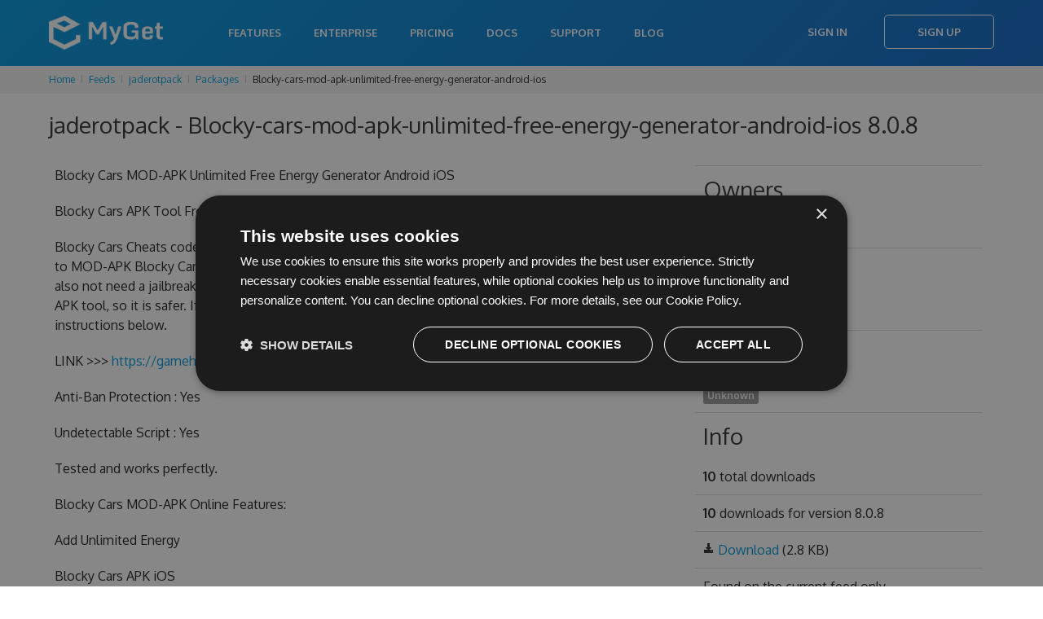

--- FILE ---
content_type: text/html; charset=utf-8
request_url: https://www.myget.org/feed/jaderotpack/package/nuget/Blocky-cars-mod-apk-unlimited-free-energy-generator-android-ios
body_size: 8473
content:

<!doctype html>
<html lang="en">
<head>
    <meta charset="utf-8" />
        <meta property="og:title" content="jaderotpack - Blocky-cars-mod-apk-unlimited-free-energy-generator-android-ios 8.0.8 | MyGet" />
        <meta property="og:type" content="MyGet" />
        <meta property="og:url" content="http://myget.org" />
        <meta property="og:description" content="MyGet - Hosting your NuGet, npm, Bower, Maven, PHP Composer, Vsix, Python, and Ruby Gems packages" />
        <meta property="og:site_name" content="MyGet" />
        <meta property="og:image:url" content="https://www.myget.org/Content/images/marketing/myget-cube.png" />
    <title>jaderotpack - Blocky-cars-mod-apk-unlimited-free-energy-generator-android-ios 8.0.8 | MyGet</title>
    <meta name="viewport" content="width=device-width, initial-scale=1.0" />
    
    <link rel="stylesheet" href="/bundles/css/styles-new.min.css?c=MS4wLjAuMA==" type="text/css" />

    <link href="/favicon.ico?c=MS4wLjAuMA==" rel="shortcut icon" type="image/x-icon" />
    <meta property="og:image" content="/Content/images/myget/logo.png?c=MS4wLjAuMA==" />

    <!--[if lt IE 9]>
        <script src="https://html5shim.googlecode.com/svn/trunk/html5.js"></script>
    <![endif]-->

        <!-- Google Tag Manager -->
    <script>
(function(w,d,s,l,i){w[l]=w[l]||[];w[l].push({'gtm.start':
new Date().getTime(),event:'gtm.js'});var f=d.getElementsByTagName(s)[0],
j=d.createElement(s),dl=l!='dataLayer'?'&l='+l:'';j.async=true;j.src=
'https://www.googletagmanager.com/gtm.js?id='+i+dl;f.parentNode.insertBefore(j,f);
})(window,document,'script','dataLayer','GTM-N599R6Z');</script>
    <!-- End Google Tag Manager -->


    
    <script type="text/javascript" src="/bundles/js/scripts.min.js?c=MS4wLjAuMA=="></script>
    <script type="text/javascript" charset="UTF-8" src="//cdn.cookie-script.com/s/333cc3296f64b187aab3dc59f6201176.js"></script>

    
    <style>
        .button-disabled {
            background-color: lightgray;
            color: white;
            border: none;
            pointer-events: none;
        }

            .button-disabled:hover {
                background-color: lightgray;
                color: white;
                cursor: default;
                border: none;
                pointer-events: none;
            }
    </style>

</head>
<body>
        <!-- Google Tag Manager (noscript) -->
    <noscript>
        <iframe src="https://www.googletagmanager.com/ns.html?id=GTM-N599R6Z"
                height="0" width="0" style="display:none;visibility:hidden"></iframe>
    </noscript>
    <!-- End Google Tag Manager (noscript) -->

    <div class="content-wrapper">
            <header>
                <nav class="navbar navbar-static-top" role="navigation">
    <div class="navbar-inner">
        <div class="container">
            <a class="btn-navbar" data-toggle="collapse" data-target=".nav-collapse">
                <span class="icon-bar"></span>
                <span class="icon-bar"></span>
                <span class="icon-bar"></span>
            </a>
                <a class="brand" href="/">
                    <h1><span>MyGet - Hosted Package Management Server for NuGet, symbols, Npm, Bower, Maven, PHP Composer and VSIX</span></h1>
                </a>
            <div class="nav-collapse collapse pull-right">
                    <ul class="nav">
                            <li><a href="/features">Features</a></li>
                            <li><a href="/enterprise">Enterprise</a></li>
                            <li><a href="/pricing">Pricing</a></li>
                        <li><a href="http://docs.myget.org">Docs</a></li>
                        <li><a href="/Support">Support</a></li>
                        <li><a href="http://blog.myget.org">Blog</a></li>
                    </ul>
                    <div class="navbar-form pull-right">
                        <a class="btn" href="/Account/Login">Sign In</a>
                        <a class="btn btn-primary" href="/Account/Register">Sign Up</a>
                    </div>
            </div>
        </div>
    </div>
</nav>
            </header>

        <div class="content">


            
<div class="row breadcrumbs">
    <div class="span12">
        <ul class="breadcrumb">
            <li>
                <a href="/">Home</a>
                <span class="divider"><i class="icon-chevron-right"></i></span>
            </li>
                        <li>
                            <a href="/Feed">Feeds</a>
                            <span class="divider"><i class="icon-chevron-right"></i></span>
                        </li>
                        <li>
                            <a href="/feed/Packages/jaderotpack">jaderotpack</a>
                            <span class="divider"><i class="icon-chevron-right"></i></span>
                        </li>
                        <li>
                            <a href="/feed/Packages/jaderotpack">Packages</a>
                            <span class="divider"><i class="icon-chevron-right"></i></span>
                        </li>
                        <li>Blocky-cars-mod-apk-unlimited-free-energy-generator-android-ios</li>

        </ul>
    </div>
</div>
            



<script type="text/javascript">
    $(function () {
        $('.actionPush').click(function (e) {
            myget.partialDialog.show({
                url: this.href,
                title: 'Push package to another feed',
                saveLabel: 'Push',
                cancelLabel: 'Cancel',
                width: 700,
                height: 600
            });

            e.preventDefault();
        });

        $('.actionDelete').click(function (e) {
            if (confirm("Are you sure you want to delete this specific package version from the current feed?")) {
                $.ajax({
                    url: $(this).attr('href'),
                    cache: false,
                    type: 'DELETE',
                    success: function (data) {
                        myget.shell.notifications().notification(data.Message, data.MessageType);

                        if (data.Success) {
                            setTimeout(function () { window.location.href = data.RedirectUrl; }, 30000);
                        }
                    }
                });
            }
            e.preventDefault();
        });
        $('.actionListPackage').click(function (e) {
            if (!confirm("Are you sure you want to list this package on the current feed?\n\nThe package will show up in search results and can be installed directly.")) {
                e.preventDefault();
            }
        });
        $('.actionUnlistPackage').click(function (e) {
            if (!confirm("Are you sure you want to unlist this package on the current feed?\n\nThe package will no longer show up in search results but can still be installed when working with package restore and update scenarios.")) {
                e.preventDefault();
            }
        });
        $('.actionPinPackage').click(function (e) {
            if (!confirm("Are you sure you want to pin this package?\n\nThe package will no longer be subject to retention policies.")) {
                e.preventDefault();
            }
        });
        $('.actionUnpinPackage').click(function (e) {
            if (!confirm("Are you sure you want to unpin this package?\n\nThe package may be removed by retention policies.")) {
                e.preventDefault();
            }
        });


        $('.actionEditLicense').click(function (e) {
            var url = this.href + '&salt=' + (new Date()).getTime();
            myget.partialDialog.show({
                url: url,
                title: 'Edit license',
                saveLabel: 'Update',
                cancelLabel: 'Cancel',
                width: 600,
                height: 400
            });

            e.preventDefault();
        });
    });
</script>

<div class="container">
    <article>
        <h3 class="mb-s">jaderotpack - Blocky-cars-mod-apk-unlimited-free-energy-generator-android-ios 8.0.8</h3>



<script type="text/javascript" src="/bundles/js/ace/ace.js?c=MS4wLjAuMA=="></script>


<script type="text/javascript">
    $(function () {
        ko.applyBindings({}, $('.snippets').get(0));

        $('.snippets pre').each(function (i, item) {
            var editor = ace.edit(item);
            editor.setTheme("ace/theme/tomorrow");
            editor.session.setMode("ace/mode/html");
            editor.setOptions({
                maxLines: 8
            });
            editor.setReadOnly(true);
            editor.renderer.setShowGutter(false);
        });

        $.ajax({
            url: '/Package/UpstreamPackages/jaderotpack?packageId=Blocky-cars-mod-apk-unlimited-free-energy-generator-android-ios&amp;packageVersion=8.0.8',
            cache: false,
            type: 'GET',
            contentType: 'application/json',
            dataType: 'json',
            success: function (data) {
                if (data.length > 0) {
                    $('#upstreamPackages').html($.map(data, function (item) {
                        if (item.PackageDetailsUrl && item.PackageDetailsUrl.length > 0) {
                            return '<a href="' + item.PackageDetailsUrl + '">' + item.PackageSourceName + '</a>';
                        } else {
                            return item.PackageSourceName;
                        }
                    }).join(', '));
                }
            }
        });



        var dependencyTreeVisible = false;
        $('#actionLoadDependencyTree').click(function (e) {
            dependencyTreeVisible = !dependencyTreeVisible;

            if (dependencyTreeVisible) {
                if ($('#dependencyTree').html().length == 0) {
                    $('#dependencyTree').load('/Package/RenderDependencyTree/jaderotpack?packageType=nuget&packageId=Blocky-cars-mod-apk-unlimited-free-energy-generator-android-ios&packageVersion=8.0.8');
                }
                $('#dependencyTree').slideDown();
                $('.toggleDependencyTree').addClass('icon-chevron-up');
                $('.toggleDependencyTree').removeClass('icon-chevron-down');
            } else {
                $('#dependencyTree').slideUp();
                $('.toggleDependencyTree').addClass('icon-chevron-down');
                $('.toggleDependencyTree').removeClass('icon-chevron-up');
            };
            e.preventDefault();
        });
    });
</script>

<div class="row">
    <div class="span12">
    </div>
</div>

<div class="u-row">
    <div class="span8" style="word-wrap: break-word;">

        <p>Blocky Cars MOD-APK Unlimited Free Energy Generator Android iOS</p>
<p>Blocky Cars APK Tool Free Online Energy Generator Tool No Download Required.</p>
<p>Blocky Cars Cheats codes will let you to buy all items for free. Below you will see all the cheats needed to MOD-APK Blocky Cars These Cheats for Blocky Cars work on all iOS and Android devices. You will also not need a jailbreak or rooted phone. Using our website you no longer need to download a MOD-APK tool, so it is safer. If you don't know how to use the MOD-APK for Blocky Cars you will see instructions below.</p>
<p>LINK &gt;&gt;&gt; <a href="https://gamehelp.info/app/blocky-cars/">https://gamehelp.info/app/blocky-cars/</a></p>
<p>Anti-Ban Protection : Yes</p>
<p>Undetectable Script : Yes</p>
<p>Tested and works perfectly.</p>
<p>Blocky Cars MOD-APK Online Features:</p>
<p>Add Unlimited Energy</p>
<p>Blocky Cars APK iOS</p>
<p>Blocky Cars MOD-APK</p>
<p>Blocky Cars APK No Human Verification</p>
<p>Blocky Cars APK Android</p>
<p>Blocky Cars APK APK No Survey</p>
<p>Blocky Cars Online Generator</p>
<p>Blocky Cars Energy Generator</p>
<p>Blocky Cars APK 2022</p>
<p>Blocky Cars Cheats Codes</p>
<p>Blocky Cars Free Energy</p>


        <div class="tabs-top">
            <ul class="nav nav-tabs">
                <li class="active"><a href="#nuget" data-toggle="tab">NuGet (PM Console)</a></li>
                <li><a href="#nugetexe" data-toggle="tab">NuGet.exe</a></li>
                <li><a href="#dotnetexe" data-toggle="tab">.NET CLI</a></li>
                <li><a href="#csproj" data-toggle="tab">.csproj</a></li>
                <li><a href="#paket" data-toggle="tab">Paket</a></li>
                <li><a href="#chocolatey" data-toggle="tab">Chocolatey</a></li>
                <li><a href="#psget" data-toggle="tab">PowerShellGet</a></li>
            </ul>

            <div class="tab-content snippets">


                <div class="tab-pane active" id="nuget">
                    <div class="terminal-commandWrapper">
                        <div class="terminal-commandPrompt">
                            <p class="terminal-command">
                                PM&gt; Install-Package Blocky-cars-mod-apk-unlimited-free-energy-generator-android-ios -Version 8.0.8 -Source https://www.myget.org/F/jaderotpack/api/v3/index.json
                            </p>
                        </div>
                    </div>
                        <span class="clippy-container" style="float: none;">
        <span class="clippy-button" title="Copy to clipboard" data-bind="clipboard: ko.observable('Install-Package Blocky-cars-mod-apk-unlimited-free-energy-generator-android-ios -Version 8.0.8 -Source https://www.myget.org/F/jaderotpack/api/v3/index.json')"></span>
    </span>
    <a href="#" title="Copy to clipboard" data-bind="clipboard: ko.observable('Install-Package Blocky-cars-mod-apk-unlimited-free-energy-generator-android-ios -Version 8.0.8 -Source https://www.myget.org/F/jaderotpack/api/v3/index.json')">Copy to clipboard</a>

                </div>
                <div class="tab-pane" id="nugetexe">
                    <div class="terminal-commandWrapper">
                        <div class="terminal-commandPrompt">
                            <p class="terminal-command">
                                &gt; nuget.exe install Blocky-cars-mod-apk-unlimited-free-energy-generator-android-ios -Version 8.0.8 -Source https://www.myget.org/F/jaderotpack/api/v3/index.json
                            </p>
                        </div>
                    </div>
                        <span class="clippy-container" style="float: none;">
        <span class="clippy-button" title="Copy to clipboard" data-bind="clipboard: ko.observable('nuget.exe install Blocky-cars-mod-apk-unlimited-free-energy-generator-android-ios -Version 8.0.8 -Source https://www.myget.org/F/jaderotpack/api/v3/index.json')"></span>
    </span>
    <a href="#" title="Copy to clipboard" data-bind="clipboard: ko.observable('nuget.exe install Blocky-cars-mod-apk-unlimited-free-energy-generator-android-ios -Version 8.0.8 -Source https://www.myget.org/F/jaderotpack/api/v3/index.json')">Copy to clipboard</a>

                </div>
                <div class="tab-pane" id="dotnetexe">
                    <div class="terminal-commandWrapper">
                        <div class="terminal-commandPrompt">
                            <p class="terminal-command">
                                &gt; dotnet add package Blocky-cars-mod-apk-unlimited-free-energy-generator-android-ios --version 8.0.8 --source https://www.myget.org/F/jaderotpack/api/v3/index.json
                            </p>
                        </div>
                    </div>
                        <span class="clippy-container" style="float: none;">
        <span class="clippy-button" title="Copy to clipboard" data-bind="clipboard: ko.observable('dotnet add package Blocky-cars-mod-apk-unlimited-free-energy-generator-android-ios --version 8.0.8 --source https://www.myget.org/F/jaderotpack/api/v3/index.json')"></span>
    </span>
    <a href="#" title="Copy to clipboard" data-bind="clipboard: ko.observable('dotnet add package Blocky-cars-mod-apk-unlimited-free-energy-generator-android-ios --version 8.0.8 --source https://www.myget.org/F/jaderotpack/api/v3/index.json')">Copy to clipboard</a>

                </div>
                <div class="tab-pane" id="csproj">
                    <pre class="editor"><code>&lt;PackageReference Include=&quot;Blocky-cars-mod-apk-unlimited-free-energy-generator-android-ios&quot; Version=&quot;8.0.8&quot; /&gt;</code></pre>
                        <span class="clippy-container" style="float: none;">
        <span class="clippy-button" title="Copy to clipboard" data-bind="clipboard: ko.observable('&lt;PackageReference Include=&quot;Blocky-cars-mod-apk-unlimited-free-energy-generator-android-ios&quot; Version=&quot;8.0.8&quot; /&gt;')"></span>
    </span>
    <a href="#" title="Copy to clipboard" data-bind="clipboard: ko.observable('&lt;PackageReference Include=&quot;Blocky-cars-mod-apk-unlimited-free-energy-generator-android-ios&quot; Version=&quot;8.0.8&quot; /&gt;')">Copy to clipboard</a>

                </div>
                <div class="tab-pane" id="paket">
                    <pre class="editor"><code>source https://www.myget.org/F/jaderotpack/api/v3/index.json

nuget Blocky-cars-mod-apk-unlimited-free-energy-generator-android-ios  ~&gt; 8.0.8</code></pre>
                        <span class="clippy-container" style="float: none;">
        <span class="clippy-button" title="Copy to clipboard" data-bind="clipboard: ko.observable('source https://www.myget.org/F/jaderotpack/api/v3/index.json\r\n\r\nnuget Blocky-cars-mod-apk-unlimited-free-energy-generator-android-ios  ~&gt; 8.0.8')"></span>
    </span>
    <a href="#" title="Copy to clipboard" data-bind="clipboard: ko.observable('source https://www.myget.org/F/jaderotpack/api/v3/index.json\r\n\r\nnuget Blocky-cars-mod-apk-unlimited-free-energy-generator-android-ios  ~&gt; 8.0.8')">Copy to clipboard</a>

                </div>
                <div class="tab-pane" id="chocolatey">
                    <div class="terminal-commandWrapper">
                        <div class="terminal-commandPrompt">
                            <p class="terminal-command">
                                &gt; choco install Blocky-cars-mod-apk-unlimited-free-energy-generator-android-ios --version 8.0.8 --source https://www.myget.org/F/jaderotpack/api/v2
                            </p>
                        </div>
                    </div>
                        <span class="clippy-container" style="float: none;">
        <span class="clippy-button" title="Copy to clipboard" data-bind="clipboard: ko.observable('choco install Blocky-cars-mod-apk-unlimited-free-energy-generator-android-ios --version 8.0.8 --source https://www.myget.org/F/jaderotpack/api/v2')"></span>
    </span>
    <a href="#" title="Copy to clipboard" data-bind="clipboard: ko.observable('choco install Blocky-cars-mod-apk-unlimited-free-energy-generator-android-ios --version 8.0.8 --source https://www.myget.org/F/jaderotpack/api/v2')">Copy to clipboard</a>

                </div>
                <div class="tab-pane" id="psget">
                    <pre class="editor"><code>Import-Module PowerShellGet
Register-PSRepository -Name &quot;jaderotpack&quot; -SourceLocation &quot;https://www.myget.org/F/jaderotpack/api/v2&quot;
Install-Module -Name &quot;Blocky-cars-mod-apk-unlimited-free-energy-generator-android-ios&quot; -RequiredVersion &quot;8.0.8&quot; -Repository &quot;jaderotpack&quot; </code></pre>
                        <span class="clippy-container" style="float: none;">
        <span class="clippy-button" title="Copy to clipboard" data-bind="clipboard: ko.observable('Import-Module PowerShellGet\r\nRegister-PSRepository -Name &quot;jaderotpack&quot; -SourceLocation &quot;https://www.myget.org/F/jaderotpack/api/v2&quot;\r\nInstall-Module -Name &quot;Blocky-cars-mod-apk-unlimited-free-energy-generator-android-ios&quot; -RequiredVersion &quot;8.0.8&quot; -Repository &quot;jaderotpack&quot; ')"></span>
    </span>
    <a href="#" title="Copy to clipboard" data-bind="clipboard: ko.observable('Import-Module PowerShellGet\r\nRegister-PSRepository -Name &quot;jaderotpack&quot; -SourceLocation &quot;https://www.myget.org/F/jaderotpack/api/v2&quot;\r\nInstall-Module -Name &quot;Blocky-cars-mod-apk-unlimited-free-energy-generator-android-ios&quot; -RequiredVersion &quot;8.0.8&quot; -Repository &quot;jaderotpack&quot; ')">Copy to clipboard</a>

                </div>
            </div>
        </div>


        <hr />

        <div class="tabs-top">

            <ul class="nav nav-tabs">






            </ul>

            <div class="tab-content">








            </div>
        </div>
    </div>
    <div class="span4">
        <table class="table table-condensed table-feed-dets" style="width: 100%; word-wrap: break-word;">
            <tr>
                <td>
                    <h3>Owners</h3>
                            <span class="label">
                                JadeRoth2022

                            </span>

                </td>
            </tr>

                <tr>
                    <td style="text-wrap: unrestricted;">
                        <h3>Authors</h3>
                        Williams
                    </td>
                </tr>



            <tr>
                <td>
                    <h3>License</h3>
                    <span class="label">

                        <a href="#" rel="noopener noreferrer">Unknown</a>

                    </span>
                </td>
            </tr>



            <tr>
                <td style="text-wrap: unrestricted;">
                    <h3>Info</h3>
                    <b>10</b> total downloads
                </td>
            </tr>
            <tr>
                <td style="text-wrap: unrestricted;">
                    <b>10</b> downloads for version 8.0.8
                </td>
            </tr>
            <tr>
                <td style="text-wrap: unrestricted;">
                    <i class="icon-download-alt"></i> <a href="https://www.myget.org/F/jaderotpack/api/v2/package/Blocky-cars-mod-apk-unlimited-free-energy-generator-android-ios/8.0.8">Download</a> (2.8 KB)
                </td>
            </tr>
            

            <tr>
                <td style="text-wrap: unrestricted;">
                    Found on <span id="upstreamPackages">the current feed only</span>
                </td>
            </tr>
        </table>
    </div>
</div>

        
<div id="notifications-messages" data-bind="template: { name: '_messages', foreach: messages, beforeRemove: function(elem) { if (elem.nodeType === 1) $(elem).slideUp(function() { $(elem).remove(); }); } }"></div>

<script type="text/html" id="_messages">
    <div class="alert" data-bind="css: { 'alert-info': $data.messageType == 'info', 'alert-error': $data.messageType == 'error' }">
        <a class="close" data-dismiss="alert" href="#">&times;</a>
        <span data-bind="html: $data.message"></span>
    </div>
</script>

            <h3>Package history</h3>
            <div class="btn-toolbar">
            </div>
            <table class="table table-striped package-list">
                <thead>
                    <tr>
                        <th width="16px"></th>
                        <th width="26px"></th>
                        <th>Version</th>
                        <th>Size</th>
                        <th>Last updated</th>
                        <th>Downloads</th>
                        <th>Mirrored?</th>
                        <th></th>
                    </tr>
                </thead>
                <tbody>

                        <tr>
                            <td><i class="icon icon-flag" title="This is the latest version of the package."></i></td>
                            <td>
                                    <a href="https://www.myget.org/F/jaderotpack/api/v2/package/Blocky-cars-mod-apk-unlimited-free-energy-generator-android-ios/8.0.8" title="Download package">
                                        <img class="package-icon" src="/Content/images/packageDefaultIcon_nuget.png" onerror="this.src = '/Content/images/packageDefaultIcon_nuget.png?c=MS4wLjAuMA==';" />
                                    </a>
                            </td>
                            <td>
                                <input id="Packages_0__FeedIdentifier" name="Packages[0].FeedIdentifier" type="hidden" value="" />
                                <input id="Packages_0__Id" name="Packages[0].Id" type="hidden" value="Blocky-cars-mod-apk-unlimited-free-energy-generator-android-ios" />
                                <input id="Packages_0__Version" name="Packages[0].Version" type="hidden" value="8.0.8" />

                                <a href="/feed/jaderotpack/package/nuget/Blocky-cars-mod-apk-unlimited-free-energy-generator-android-ios/8.0.8" title="Details for Blocky-cars-mod-apk-unlimited-free-energy-generator-android-ios 8.0.8">
                                    8.0.8
                                </a>
                            </td>
                            <td>2.8 KB</td>
                            <td>Thu, 01 Sep 2022 12:40:08 GMT</td>
                            <td>10</td>
                            <td class="text-center">
                                    <img width="20" src="/Content/images/icon-ok2.svg?c=MS4wLjAuMA==" />
                            </td>
                            <td style="text-align: right;">

                                <!-- TODO: make these actions async -->

                            </td>
                        </tr>
                </tbody>
            </table>

    </article>
</div>
        </div>

        <footer class="footer">
            
<div class="container">
    <div class="clearfix">
        <a class="footer-logo" href="/">
            <img src="/Content/images/myget-logo.svg?c=MS4wLjAuMA==" width="180" />
        </a>
        <div class="footer-links">
            <div class="footer-col">
                <h6>Learn More</h6>
                <ul>
                    <li><a href="/features">Features</a></li>
                        <li><a href="/enterprise">Enterprise</a></li>
                    <li><a href="/pricing">Pricing</a></li>
                    <li><a href="/testimonials">Testimonials</a></li>
                    <li><a href="/gallery">Gallery</a></li>
                    </ul>
            </div>
            <div class="footer-col">
                <h6>Feeds</h6>
                <ul>
                    <li><a href="/nuget">NuGet</a></li>
                    <li><a href="/npm">npm</a></li>
                    <li><a href="/bower">Bower</a></li>
                    <li><a href="/vsix">Vsix</a></li>
                    <li><a href="/maven">Maven</a></li>
                    <li><a href="/php-composer">PHP Composer</a></li>
                    <li><a href="/python">Python</a></li>
                    <li><a href="/rubygems">Ruby Gems</a></li>
                </ul>
            </div>
            <div class="footer-col">
                <h6>Resources</h6>
                <ul>
                    <li><a href="https://docs.myget.org">Documentation</a></li>
                    <li><a href="/support">Support</a></li>
                    <li><a href="https://blog.myget.org">Our Blog</a></li>
                    <li><a href="/Account/Register">Free Trial</a></li>
                        <li><a href="/opensource">Open Source</a></li>
                    <li><a href="/enterprise-trial">Enterprise Trial</a></li>
                    <li><a href="https://myget.uservoice.com">Give us Feedback</a></li>
                    
                    </ul>
            </div>
        </div>
    </div>
    <div class="footer-secondary">
        <div class="secondary-links">
            <a href="https://www.ideracorp.com/legal/assembla">Legal</a>
            <a href="/policies/disclaimer">Disclaimer</a>
        </div>
        <div class="footer-socials">
            <a class="share share-twitter" target="blank" href="https://twitter.com/share?url=http://www.myget.org/&text=Check %23MyGet, it's an online repository for private packages!"></a>
            <a class="share share-facebook" target="blank" href="https://www.facebook.com/sharer.php?u=http://www.myget.org/"></a>
            <a class="share share-linkedin" target="blank" href="https://www.linkedin.com/shareArticle?mini=true&url=http://www.myget.org/"></a>
        </div>
    </div>
    <div class="row">
        <div class="span12 colofon">
            <br />
        </div>
    </div>
</div>


            

    <script type="text/javascript">
    
        if (true) {
            var appInsights = window.appInsights || function (a) {
                function b(a) { c[a] = function () { var b = arguments; c.queue.push(function () { c[a].apply(c, b) }) } } var c = { config: a }, d = document, e = window; setTimeout(function () { var b = d.createElement("script"); b.src = a.url || "https://az416426.vo.msecnd.net/scripts/a/ai.0.js", d.getElementsByTagName("script")[0].parentNode.appendChild(b) }); try { c.cookie = d.cookie } catch (a) { } c.queue = []; for (var f = ["Event", "Exception", "Metric", "PageView", "Trace", "Dependency"]; f.length;)b("track" + f.pop()); if (b("setAuthenticatedUserContext"), b("clearAuthenticatedUserContext"), b("startTrackEvent"), b("stopTrackEvent"), b("startTrackPage"), b("stopTrackPage"), b("flush"), !a.disableExceptionTracking) { f = "onerror", b("_" + f); var g = e[f]; e[f] = function (a, b, d, e, h) { var i = g && g(a, b, d, e, h); return !0 !== i && c["_" + f](a, b, d, e, h), i } } return c
            }({
                instrumentationKey: "f0c467d1-73c7-4668-97f2-861fab3580ce",
                samplingPercentage: 20,

                disableExceptionTracking: document.location.href.indexOf("://localhost") > 0
            });

            window.appInsights = appInsights, appInsights.queue && 0 === appInsights.queue.length && appInsights.trackPageView(window.location.pathname);

            if (document.location.href.indexOf("://localhost") === -1) {
            }
        }
    </script>


        </footer>
    </div>

    <div id="ajaxActivity" style="display: none;"></div>
    <script type="text/html" id="blank-template">
    </script>
    <form id="_AntiForgeryForm" class="hidden"><input name="__RequestVerificationToken" type="hidden" value="nZpFrqIQ6kf7UKMVtmksVZDryEbOv0b38_EcU8zFCX5ihfRK9sMEULa-k-RA8FiLZAVvDF-HZm43Qhl3d93427apvxeeCsie6TNEbjZXeTM1" /></form>

    <script>
        $(function () {
            $('.btn-navbar').click(function (e) {
                $('.navbar').toggleClass('nav-mobile-open');
            });
        });
    </script>




<input type="hidden" id="IntercomAppId" value="vsdq51y9" />

        <script>
            var myAppId = document.getElementById('IntercomAppId').value;

            window.intercomSettings =
                {
                    app_id: myAppId,
                    tag: "MyGet"
                };

            (function () {
                var win = window;
                var ic = win.Intercom;

                if (typeof ic === "function") {
                    ic('reattach_activator');
                    ic('update', w.intercomSettings);
                }
                else {
                    var doc = document;
                    var arg = function () {
                        arg.c(arguments);
                    };

                    arg.q = [];
                    arg.c = function (args) {
                        arg.q.push(args);
                    };

                    win.Intercom = arg;

                    var load = function () {
                        var sc = doc.createElement('script');
                        sc.type = 'text/javascript';
                        sc.async = true;
                        sc.src = 'https://widget.intercom.io/widget/' + myAppId;
                        var tags = doc.getElementsByTagName('script')[0];
                        tags.parentNode.insertBefore(sc, tags);
                    };

                    if (win.attachEvent) {
                        win.attachEvent('onload', load);
                    }
                    else {
                        win.addEventListener('load', load, false);
                    }
                }
            })();
        </script>


</body>
</html>